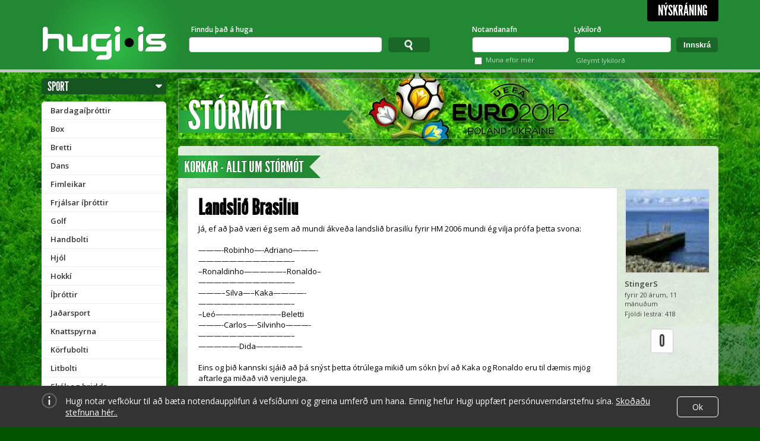

--- FILE ---
content_type: text/html; charset=utf-8
request_url: https://www.hugi.is/stormot/korkar/277999/landslid-brasiliu/
body_size: 17705
content:
<!DOCTYPE html>
<!-- encoding: utf-8 -->
<html lang="is" prefix="og: http://ogp.me/ns# fb: http://ogp.me/ns/fb#">
<head>
  <meta http-equiv="Content-Type" content="text/html; charset=UTF-8" />
  <meta name="viewport" content="width=1140" />
  
  <!-- Always force latest IE rendering engine (even in intranet) & Chrome Frame  -->
  <meta http-equiv="X-UA-Compatible" content="IE=edge,chrome=1" /><script type="text/javascript">(window.NREUM||(NREUM={})).init={ajax:{deny_list:["bam.eu01.nr-data.net"]},feature_flags:["soft_nav"]};(window.NREUM||(NREUM={})).loader_config={licenseKey:"NRJS-78d3d3932134e182e0b",applicationID:"83559600",browserID:"83559819"};;/*! For license information please see nr-loader-rum-1.308.0.min.js.LICENSE.txt */
(()=>{var e,t,r={163:(e,t,r)=>{"use strict";r.d(t,{j:()=>E});var n=r(384),i=r(1741);var a=r(2555);r(860).K7.genericEvents;const s="experimental.resources",o="register",c=e=>{if(!e||"string"!=typeof e)return!1;try{document.createDocumentFragment().querySelector(e)}catch{return!1}return!0};var d=r(2614),u=r(944),l=r(8122);const f="[data-nr-mask]",g=e=>(0,l.a)(e,(()=>{const e={feature_flags:[],experimental:{allow_registered_children:!1,resources:!1},mask_selector:"*",block_selector:"[data-nr-block]",mask_input_options:{color:!1,date:!1,"datetime-local":!1,email:!1,month:!1,number:!1,range:!1,search:!1,tel:!1,text:!1,time:!1,url:!1,week:!1,textarea:!1,select:!1,password:!0}};return{ajax:{deny_list:void 0,block_internal:!0,enabled:!0,autoStart:!0},api:{get allow_registered_children(){return e.feature_flags.includes(o)||e.experimental.allow_registered_children},set allow_registered_children(t){e.experimental.allow_registered_children=t},duplicate_registered_data:!1},browser_consent_mode:{enabled:!1},distributed_tracing:{enabled:void 0,exclude_newrelic_header:void 0,cors_use_newrelic_header:void 0,cors_use_tracecontext_headers:void 0,allowed_origins:void 0},get feature_flags(){return e.feature_flags},set feature_flags(t){e.feature_flags=t},generic_events:{enabled:!0,autoStart:!0},harvest:{interval:30},jserrors:{enabled:!0,autoStart:!0},logging:{enabled:!0,autoStart:!0},metrics:{enabled:!0,autoStart:!0},obfuscate:void 0,page_action:{enabled:!0},page_view_event:{enabled:!0,autoStart:!0},page_view_timing:{enabled:!0,autoStart:!0},performance:{capture_marks:!1,capture_measures:!1,capture_detail:!0,resources:{get enabled(){return e.feature_flags.includes(s)||e.experimental.resources},set enabled(t){e.experimental.resources=t},asset_types:[],first_party_domains:[],ignore_newrelic:!0}},privacy:{cookies_enabled:!0},proxy:{assets:void 0,beacon:void 0},session:{expiresMs:d.wk,inactiveMs:d.BB},session_replay:{autoStart:!0,enabled:!1,preload:!1,sampling_rate:10,error_sampling_rate:100,collect_fonts:!1,inline_images:!1,fix_stylesheets:!0,mask_all_inputs:!0,get mask_text_selector(){return e.mask_selector},set mask_text_selector(t){c(t)?e.mask_selector="".concat(t,",").concat(f):""===t||null===t?e.mask_selector=f:(0,u.R)(5,t)},get block_class(){return"nr-block"},get ignore_class(){return"nr-ignore"},get mask_text_class(){return"nr-mask"},get block_selector(){return e.block_selector},set block_selector(t){c(t)?e.block_selector+=",".concat(t):""!==t&&(0,u.R)(6,t)},get mask_input_options(){return e.mask_input_options},set mask_input_options(t){t&&"object"==typeof t?e.mask_input_options={...t,password:!0}:(0,u.R)(7,t)}},session_trace:{enabled:!0,autoStart:!0},soft_navigations:{enabled:!0,autoStart:!0},spa:{enabled:!0,autoStart:!0},ssl:void 0,user_actions:{enabled:!0,elementAttributes:["id","className","tagName","type"]}}})());var p=r(6154),m=r(9324);let h=0;const v={buildEnv:m.F3,distMethod:m.Xs,version:m.xv,originTime:p.WN},b={consented:!1},y={appMetadata:{},get consented(){return this.session?.state?.consent||b.consented},set consented(e){b.consented=e},customTransaction:void 0,denyList:void 0,disabled:!1,harvester:void 0,isolatedBacklog:!1,isRecording:!1,loaderType:void 0,maxBytes:3e4,obfuscator:void 0,onerror:void 0,ptid:void 0,releaseIds:{},session:void 0,timeKeeper:void 0,registeredEntities:[],jsAttributesMetadata:{bytes:0},get harvestCount(){return++h}},_=e=>{const t=(0,l.a)(e,y),r=Object.keys(v).reduce((e,t)=>(e[t]={value:v[t],writable:!1,configurable:!0,enumerable:!0},e),{});return Object.defineProperties(t,r)};var w=r(5701);const x=e=>{const t=e.startsWith("http");e+="/",r.p=t?e:"https://"+e};var R=r(7836),k=r(3241);const A={accountID:void 0,trustKey:void 0,agentID:void 0,licenseKey:void 0,applicationID:void 0,xpid:void 0},S=e=>(0,l.a)(e,A),T=new Set;function E(e,t={},r,s){let{init:o,info:c,loader_config:d,runtime:u={},exposed:l=!0}=t;if(!c){const e=(0,n.pV)();o=e.init,c=e.info,d=e.loader_config}e.init=g(o||{}),e.loader_config=S(d||{}),c.jsAttributes??={},p.bv&&(c.jsAttributes.isWorker=!0),e.info=(0,a.D)(c);const f=e.init,m=[c.beacon,c.errorBeacon];T.has(e.agentIdentifier)||(f.proxy.assets&&(x(f.proxy.assets),m.push(f.proxy.assets)),f.proxy.beacon&&m.push(f.proxy.beacon),e.beacons=[...m],function(e){const t=(0,n.pV)();Object.getOwnPropertyNames(i.W.prototype).forEach(r=>{const n=i.W.prototype[r];if("function"!=typeof n||"constructor"===n)return;let a=t[r];e[r]&&!1!==e.exposed&&"micro-agent"!==e.runtime?.loaderType&&(t[r]=(...t)=>{const n=e[r](...t);return a?a(...t):n})})}(e),(0,n.US)("activatedFeatures",w.B)),u.denyList=[...f.ajax.deny_list||[],...f.ajax.block_internal?m:[]],u.ptid=e.agentIdentifier,u.loaderType=r,e.runtime=_(u),T.has(e.agentIdentifier)||(e.ee=R.ee.get(e.agentIdentifier),e.exposed=l,(0,k.W)({agentIdentifier:e.agentIdentifier,drained:!!w.B?.[e.agentIdentifier],type:"lifecycle",name:"initialize",feature:void 0,data:e.config})),T.add(e.agentIdentifier)}},384:(e,t,r)=>{"use strict";r.d(t,{NT:()=>s,US:()=>u,Zm:()=>o,bQ:()=>d,dV:()=>c,pV:()=>l});var n=r(6154),i=r(1863),a=r(1910);const s={beacon:"bam.nr-data.net",errorBeacon:"bam.nr-data.net"};function o(){return n.gm.NREUM||(n.gm.NREUM={}),void 0===n.gm.newrelic&&(n.gm.newrelic=n.gm.NREUM),n.gm.NREUM}function c(){let e=o();return e.o||(e.o={ST:n.gm.setTimeout,SI:n.gm.setImmediate||n.gm.setInterval,CT:n.gm.clearTimeout,XHR:n.gm.XMLHttpRequest,REQ:n.gm.Request,EV:n.gm.Event,PR:n.gm.Promise,MO:n.gm.MutationObserver,FETCH:n.gm.fetch,WS:n.gm.WebSocket},(0,a.i)(...Object.values(e.o))),e}function d(e,t){let r=o();r.initializedAgents??={},t.initializedAt={ms:(0,i.t)(),date:new Date},r.initializedAgents[e]=t}function u(e,t){o()[e]=t}function l(){return function(){let e=o();const t=e.info||{};e.info={beacon:s.beacon,errorBeacon:s.errorBeacon,...t}}(),function(){let e=o();const t=e.init||{};e.init={...t}}(),c(),function(){let e=o();const t=e.loader_config||{};e.loader_config={...t}}(),o()}},782:(e,t,r)=>{"use strict";r.d(t,{T:()=>n});const n=r(860).K7.pageViewTiming},860:(e,t,r)=>{"use strict";r.d(t,{$J:()=>u,K7:()=>c,P3:()=>d,XX:()=>i,Yy:()=>o,df:()=>a,qY:()=>n,v4:()=>s});const n="events",i="jserrors",a="browser/blobs",s="rum",o="browser/logs",c={ajax:"ajax",genericEvents:"generic_events",jserrors:i,logging:"logging",metrics:"metrics",pageAction:"page_action",pageViewEvent:"page_view_event",pageViewTiming:"page_view_timing",sessionReplay:"session_replay",sessionTrace:"session_trace",softNav:"soft_navigations",spa:"spa"},d={[c.pageViewEvent]:1,[c.pageViewTiming]:2,[c.metrics]:3,[c.jserrors]:4,[c.spa]:5,[c.ajax]:6,[c.sessionTrace]:7,[c.softNav]:8,[c.sessionReplay]:9,[c.logging]:10,[c.genericEvents]:11},u={[c.pageViewEvent]:s,[c.pageViewTiming]:n,[c.ajax]:n,[c.spa]:n,[c.softNav]:n,[c.metrics]:i,[c.jserrors]:i,[c.sessionTrace]:a,[c.sessionReplay]:a,[c.logging]:o,[c.genericEvents]:"ins"}},944:(e,t,r)=>{"use strict";r.d(t,{R:()=>i});var n=r(3241);function i(e,t){"function"==typeof console.debug&&(console.debug("New Relic Warning: https://github.com/newrelic/newrelic-browser-agent/blob/main/docs/warning-codes.md#".concat(e),t),(0,n.W)({agentIdentifier:null,drained:null,type:"data",name:"warn",feature:"warn",data:{code:e,secondary:t}}))}},1687:(e,t,r)=>{"use strict";r.d(t,{Ak:()=>d,Ze:()=>f,x3:()=>u});var n=r(3241),i=r(7836),a=r(3606),s=r(860),o=r(2646);const c={};function d(e,t){const r={staged:!1,priority:s.P3[t]||0};l(e),c[e].get(t)||c[e].set(t,r)}function u(e,t){e&&c[e]&&(c[e].get(t)&&c[e].delete(t),p(e,t,!1),c[e].size&&g(e))}function l(e){if(!e)throw new Error("agentIdentifier required");c[e]||(c[e]=new Map)}function f(e="",t="feature",r=!1){if(l(e),!e||!c[e].get(t)||r)return p(e,t);c[e].get(t).staged=!0,g(e)}function g(e){const t=Array.from(c[e]);t.every(([e,t])=>t.staged)&&(t.sort((e,t)=>e[1].priority-t[1].priority),t.forEach(([t])=>{c[e].delete(t),p(e,t)}))}function p(e,t,r=!0){const s=e?i.ee.get(e):i.ee,c=a.i.handlers;if(!s.aborted&&s.backlog&&c){if((0,n.W)({agentIdentifier:e,type:"lifecycle",name:"drain",feature:t}),r){const e=s.backlog[t],r=c[t];if(r){for(let t=0;e&&t<e.length;++t)m(e[t],r);Object.entries(r).forEach(([e,t])=>{Object.values(t||{}).forEach(t=>{t[0]?.on&&t[0]?.context()instanceof o.y&&t[0].on(e,t[1])})})}}s.isolatedBacklog||delete c[t],s.backlog[t]=null,s.emit("drain-"+t,[])}}function m(e,t){var r=e[1];Object.values(t[r]||{}).forEach(t=>{var r=e[0];if(t[0]===r){var n=t[1],i=e[3],a=e[2];n.apply(i,a)}})}},1738:(e,t,r)=>{"use strict";r.d(t,{U:()=>g,Y:()=>f});var n=r(3241),i=r(9908),a=r(1863),s=r(944),o=r(5701),c=r(3969),d=r(8362),u=r(860),l=r(4261);function f(e,t,r,a){const f=a||r;!f||f[e]&&f[e]!==d.d.prototype[e]||(f[e]=function(){(0,i.p)(c.xV,["API/"+e+"/called"],void 0,u.K7.metrics,r.ee),(0,n.W)({agentIdentifier:r.agentIdentifier,drained:!!o.B?.[r.agentIdentifier],type:"data",name:"api",feature:l.Pl+e,data:{}});try{return t.apply(this,arguments)}catch(e){(0,s.R)(23,e)}})}function g(e,t,r,n,s){const o=e.info;null===r?delete o.jsAttributes[t]:o.jsAttributes[t]=r,(s||null===r)&&(0,i.p)(l.Pl+n,[(0,a.t)(),t,r],void 0,"session",e.ee)}},1741:(e,t,r)=>{"use strict";r.d(t,{W:()=>a});var n=r(944),i=r(4261);class a{#e(e,...t){if(this[e]!==a.prototype[e])return this[e](...t);(0,n.R)(35,e)}addPageAction(e,t){return this.#e(i.hG,e,t)}register(e){return this.#e(i.eY,e)}recordCustomEvent(e,t){return this.#e(i.fF,e,t)}setPageViewName(e,t){return this.#e(i.Fw,e,t)}setCustomAttribute(e,t,r){return this.#e(i.cD,e,t,r)}noticeError(e,t){return this.#e(i.o5,e,t)}setUserId(e,t=!1){return this.#e(i.Dl,e,t)}setApplicationVersion(e){return this.#e(i.nb,e)}setErrorHandler(e){return this.#e(i.bt,e)}addRelease(e,t){return this.#e(i.k6,e,t)}log(e,t){return this.#e(i.$9,e,t)}start(){return this.#e(i.d3)}finished(e){return this.#e(i.BL,e)}recordReplay(){return this.#e(i.CH)}pauseReplay(){return this.#e(i.Tb)}addToTrace(e){return this.#e(i.U2,e)}setCurrentRouteName(e){return this.#e(i.PA,e)}interaction(e){return this.#e(i.dT,e)}wrapLogger(e,t,r){return this.#e(i.Wb,e,t,r)}measure(e,t){return this.#e(i.V1,e,t)}consent(e){return this.#e(i.Pv,e)}}},1863:(e,t,r)=>{"use strict";function n(){return Math.floor(performance.now())}r.d(t,{t:()=>n})},1910:(e,t,r)=>{"use strict";r.d(t,{i:()=>a});var n=r(944);const i=new Map;function a(...e){return e.every(e=>{if(i.has(e))return i.get(e);const t="function"==typeof e?e.toString():"",r=t.includes("[native code]"),a=t.includes("nrWrapper");return r||a||(0,n.R)(64,e?.name||t),i.set(e,r),r})}},2555:(e,t,r)=>{"use strict";r.d(t,{D:()=>o,f:()=>s});var n=r(384),i=r(8122);const a={beacon:n.NT.beacon,errorBeacon:n.NT.errorBeacon,licenseKey:void 0,applicationID:void 0,sa:void 0,queueTime:void 0,applicationTime:void 0,ttGuid:void 0,user:void 0,account:void 0,product:void 0,extra:void 0,jsAttributes:{},userAttributes:void 0,atts:void 0,transactionName:void 0,tNamePlain:void 0};function s(e){try{return!!e.licenseKey&&!!e.errorBeacon&&!!e.applicationID}catch(e){return!1}}const o=e=>(0,i.a)(e,a)},2614:(e,t,r)=>{"use strict";r.d(t,{BB:()=>s,H3:()=>n,g:()=>d,iL:()=>c,tS:()=>o,uh:()=>i,wk:()=>a});const n="NRBA",i="SESSION",a=144e5,s=18e5,o={STARTED:"session-started",PAUSE:"session-pause",RESET:"session-reset",RESUME:"session-resume",UPDATE:"session-update"},c={SAME_TAB:"same-tab",CROSS_TAB:"cross-tab"},d={OFF:0,FULL:1,ERROR:2}},2646:(e,t,r)=>{"use strict";r.d(t,{y:()=>n});class n{constructor(e){this.contextId=e}}},2843:(e,t,r)=>{"use strict";r.d(t,{G:()=>a,u:()=>i});var n=r(3878);function i(e,t=!1,r,i){(0,n.DD)("visibilitychange",function(){if(t)return void("hidden"===document.visibilityState&&e());e(document.visibilityState)},r,i)}function a(e,t,r){(0,n.sp)("pagehide",e,t,r)}},3241:(e,t,r)=>{"use strict";r.d(t,{W:()=>a});var n=r(6154);const i="newrelic";function a(e={}){try{n.gm.dispatchEvent(new CustomEvent(i,{detail:e}))}catch(e){}}},3606:(e,t,r)=>{"use strict";r.d(t,{i:()=>a});var n=r(9908);a.on=s;var i=a.handlers={};function a(e,t,r,a){s(a||n.d,i,e,t,r)}function s(e,t,r,i,a){a||(a="feature"),e||(e=n.d);var s=t[a]=t[a]||{};(s[r]=s[r]||[]).push([e,i])}},3878:(e,t,r)=>{"use strict";function n(e,t){return{capture:e,passive:!1,signal:t}}function i(e,t,r=!1,i){window.addEventListener(e,t,n(r,i))}function a(e,t,r=!1,i){document.addEventListener(e,t,n(r,i))}r.d(t,{DD:()=>a,jT:()=>n,sp:()=>i})},3969:(e,t,r)=>{"use strict";r.d(t,{TZ:()=>n,XG:()=>o,rs:()=>i,xV:()=>s,z_:()=>a});const n=r(860).K7.metrics,i="sm",a="cm",s="storeSupportabilityMetrics",o="storeEventMetrics"},4234:(e,t,r)=>{"use strict";r.d(t,{W:()=>a});var n=r(7836),i=r(1687);class a{constructor(e,t){this.agentIdentifier=e,this.ee=n.ee.get(e),this.featureName=t,this.blocked=!1}deregisterDrain(){(0,i.x3)(this.agentIdentifier,this.featureName)}}},4261:(e,t,r)=>{"use strict";r.d(t,{$9:()=>d,BL:()=>o,CH:()=>g,Dl:()=>_,Fw:()=>y,PA:()=>h,Pl:()=>n,Pv:()=>k,Tb:()=>l,U2:()=>a,V1:()=>R,Wb:()=>x,bt:()=>b,cD:()=>v,d3:()=>w,dT:()=>c,eY:()=>p,fF:()=>f,hG:()=>i,k6:()=>s,nb:()=>m,o5:()=>u});const n="api-",i="addPageAction",a="addToTrace",s="addRelease",o="finished",c="interaction",d="log",u="noticeError",l="pauseReplay",f="recordCustomEvent",g="recordReplay",p="register",m="setApplicationVersion",h="setCurrentRouteName",v="setCustomAttribute",b="setErrorHandler",y="setPageViewName",_="setUserId",w="start",x="wrapLogger",R="measure",k="consent"},5289:(e,t,r)=>{"use strict";r.d(t,{GG:()=>s,Qr:()=>c,sB:()=>o});var n=r(3878),i=r(6389);function a(){return"undefined"==typeof document||"complete"===document.readyState}function s(e,t){if(a())return e();const r=(0,i.J)(e),s=setInterval(()=>{a()&&(clearInterval(s),r())},500);(0,n.sp)("load",r,t)}function o(e){if(a())return e();(0,n.DD)("DOMContentLoaded",e)}function c(e){if(a())return e();(0,n.sp)("popstate",e)}},5607:(e,t,r)=>{"use strict";r.d(t,{W:()=>n});const n=(0,r(9566).bz)()},5701:(e,t,r)=>{"use strict";r.d(t,{B:()=>a,t:()=>s});var n=r(3241);const i=new Set,a={};function s(e,t){const r=t.agentIdentifier;a[r]??={},e&&"object"==typeof e&&(i.has(r)||(t.ee.emit("rumresp",[e]),a[r]=e,i.add(r),(0,n.W)({agentIdentifier:r,loaded:!0,drained:!0,type:"lifecycle",name:"load",feature:void 0,data:e})))}},6154:(e,t,r)=>{"use strict";r.d(t,{OF:()=>c,RI:()=>i,WN:()=>u,bv:()=>a,eN:()=>l,gm:()=>s,mw:()=>o,sb:()=>d});var n=r(1863);const i="undefined"!=typeof window&&!!window.document,a="undefined"!=typeof WorkerGlobalScope&&("undefined"!=typeof self&&self instanceof WorkerGlobalScope&&self.navigator instanceof WorkerNavigator||"undefined"!=typeof globalThis&&globalThis instanceof WorkerGlobalScope&&globalThis.navigator instanceof WorkerNavigator),s=i?window:"undefined"!=typeof WorkerGlobalScope&&("undefined"!=typeof self&&self instanceof WorkerGlobalScope&&self||"undefined"!=typeof globalThis&&globalThis instanceof WorkerGlobalScope&&globalThis),o=Boolean("hidden"===s?.document?.visibilityState),c=/iPad|iPhone|iPod/.test(s.navigator?.userAgent),d=c&&"undefined"==typeof SharedWorker,u=((()=>{const e=s.navigator?.userAgent?.match(/Firefox[/\s](\d+\.\d+)/);Array.isArray(e)&&e.length>=2&&e[1]})(),Date.now()-(0,n.t)()),l=()=>"undefined"!=typeof PerformanceNavigationTiming&&s?.performance?.getEntriesByType("navigation")?.[0]?.responseStart},6389:(e,t,r)=>{"use strict";function n(e,t=500,r={}){const n=r?.leading||!1;let i;return(...r)=>{n&&void 0===i&&(e.apply(this,r),i=setTimeout(()=>{i=clearTimeout(i)},t)),n||(clearTimeout(i),i=setTimeout(()=>{e.apply(this,r)},t))}}function i(e){let t=!1;return(...r)=>{t||(t=!0,e.apply(this,r))}}r.d(t,{J:()=>i,s:()=>n})},6630:(e,t,r)=>{"use strict";r.d(t,{T:()=>n});const n=r(860).K7.pageViewEvent},7699:(e,t,r)=>{"use strict";r.d(t,{It:()=>a,KC:()=>o,No:()=>i,qh:()=>s});var n=r(860);const i=16e3,a=1e6,s="SESSION_ERROR",o={[n.K7.logging]:!0,[n.K7.genericEvents]:!1,[n.K7.jserrors]:!1,[n.K7.ajax]:!1}},7836:(e,t,r)=>{"use strict";r.d(t,{P:()=>o,ee:()=>c});var n=r(384),i=r(8990),a=r(2646),s=r(5607);const o="nr@context:".concat(s.W),c=function e(t,r){var n={},s={},u={},l=!1;try{l=16===r.length&&d.initializedAgents?.[r]?.runtime.isolatedBacklog}catch(e){}var f={on:p,addEventListener:p,removeEventListener:function(e,t){var r=n[e];if(!r)return;for(var i=0;i<r.length;i++)r[i]===t&&r.splice(i,1)},emit:function(e,r,n,i,a){!1!==a&&(a=!0);if(c.aborted&&!i)return;t&&a&&t.emit(e,r,n);var o=g(n);m(e).forEach(e=>{e.apply(o,r)});var d=v()[s[e]];d&&d.push([f,e,r,o]);return o},get:h,listeners:m,context:g,buffer:function(e,t){const r=v();if(t=t||"feature",f.aborted)return;Object.entries(e||{}).forEach(([e,n])=>{s[n]=t,t in r||(r[t]=[])})},abort:function(){f._aborted=!0,Object.keys(f.backlog).forEach(e=>{delete f.backlog[e]})},isBuffering:function(e){return!!v()[s[e]]},debugId:r,backlog:l?{}:t&&"object"==typeof t.backlog?t.backlog:{},isolatedBacklog:l};return Object.defineProperty(f,"aborted",{get:()=>{let e=f._aborted||!1;return e||(t&&(e=t.aborted),e)}}),f;function g(e){return e&&e instanceof a.y?e:e?(0,i.I)(e,o,()=>new a.y(o)):new a.y(o)}function p(e,t){n[e]=m(e).concat(t)}function m(e){return n[e]||[]}function h(t){return u[t]=u[t]||e(f,t)}function v(){return f.backlog}}(void 0,"globalEE"),d=(0,n.Zm)();d.ee||(d.ee=c)},8122:(e,t,r)=>{"use strict";r.d(t,{a:()=>i});var n=r(944);function i(e,t){try{if(!e||"object"!=typeof e)return(0,n.R)(3);if(!t||"object"!=typeof t)return(0,n.R)(4);const r=Object.create(Object.getPrototypeOf(t),Object.getOwnPropertyDescriptors(t)),a=0===Object.keys(r).length?e:r;for(let s in a)if(void 0!==e[s])try{if(null===e[s]){r[s]=null;continue}Array.isArray(e[s])&&Array.isArray(t[s])?r[s]=Array.from(new Set([...e[s],...t[s]])):"object"==typeof e[s]&&"object"==typeof t[s]?r[s]=i(e[s],t[s]):r[s]=e[s]}catch(e){r[s]||(0,n.R)(1,e)}return r}catch(e){(0,n.R)(2,e)}}},8362:(e,t,r)=>{"use strict";r.d(t,{d:()=>a});var n=r(9566),i=r(1741);class a extends i.W{agentIdentifier=(0,n.LA)(16)}},8374:(e,t,r)=>{r.nc=(()=>{try{return document?.currentScript?.nonce}catch(e){}return""})()},8990:(e,t,r)=>{"use strict";r.d(t,{I:()=>i});var n=Object.prototype.hasOwnProperty;function i(e,t,r){if(n.call(e,t))return e[t];var i=r();if(Object.defineProperty&&Object.keys)try{return Object.defineProperty(e,t,{value:i,writable:!0,enumerable:!1}),i}catch(e){}return e[t]=i,i}},9324:(e,t,r)=>{"use strict";r.d(t,{F3:()=>i,Xs:()=>a,xv:()=>n});const n="1.308.0",i="PROD",a="CDN"},9566:(e,t,r)=>{"use strict";r.d(t,{LA:()=>o,bz:()=>s});var n=r(6154);const i="xxxxxxxx-xxxx-4xxx-yxxx-xxxxxxxxxxxx";function a(e,t){return e?15&e[t]:16*Math.random()|0}function s(){const e=n.gm?.crypto||n.gm?.msCrypto;let t,r=0;return e&&e.getRandomValues&&(t=e.getRandomValues(new Uint8Array(30))),i.split("").map(e=>"x"===e?a(t,r++).toString(16):"y"===e?(3&a()|8).toString(16):e).join("")}function o(e){const t=n.gm?.crypto||n.gm?.msCrypto;let r,i=0;t&&t.getRandomValues&&(r=t.getRandomValues(new Uint8Array(e)));const s=[];for(var o=0;o<e;o++)s.push(a(r,i++).toString(16));return s.join("")}},9908:(e,t,r)=>{"use strict";r.d(t,{d:()=>n,p:()=>i});var n=r(7836).ee.get("handle");function i(e,t,r,i,a){a?(a.buffer([e],i),a.emit(e,t,r)):(n.buffer([e],i),n.emit(e,t,r))}}},n={};function i(e){var t=n[e];if(void 0!==t)return t.exports;var a=n[e]={exports:{}};return r[e](a,a.exports,i),a.exports}i.m=r,i.d=(e,t)=>{for(var r in t)i.o(t,r)&&!i.o(e,r)&&Object.defineProperty(e,r,{enumerable:!0,get:t[r]})},i.f={},i.e=e=>Promise.all(Object.keys(i.f).reduce((t,r)=>(i.f[r](e,t),t),[])),i.u=e=>"nr-rum-1.308.0.min.js",i.o=(e,t)=>Object.prototype.hasOwnProperty.call(e,t),e={},t="NRBA-1.308.0.PROD:",i.l=(r,n,a,s)=>{if(e[r])e[r].push(n);else{var o,c;if(void 0!==a)for(var d=document.getElementsByTagName("script"),u=0;u<d.length;u++){var l=d[u];if(l.getAttribute("src")==r||l.getAttribute("data-webpack")==t+a){o=l;break}}if(!o){c=!0;var f={296:"sha512-+MIMDsOcckGXa1EdWHqFNv7P+JUkd5kQwCBr3KE6uCvnsBNUrdSt4a/3/L4j4TxtnaMNjHpza2/erNQbpacJQA=="};(o=document.createElement("script")).charset="utf-8",i.nc&&o.setAttribute("nonce",i.nc),o.setAttribute("data-webpack",t+a),o.src=r,0!==o.src.indexOf(window.location.origin+"/")&&(o.crossOrigin="anonymous"),f[s]&&(o.integrity=f[s])}e[r]=[n];var g=(t,n)=>{o.onerror=o.onload=null,clearTimeout(p);var i=e[r];if(delete e[r],o.parentNode&&o.parentNode.removeChild(o),i&&i.forEach(e=>e(n)),t)return t(n)},p=setTimeout(g.bind(null,void 0,{type:"timeout",target:o}),12e4);o.onerror=g.bind(null,o.onerror),o.onload=g.bind(null,o.onload),c&&document.head.appendChild(o)}},i.r=e=>{"undefined"!=typeof Symbol&&Symbol.toStringTag&&Object.defineProperty(e,Symbol.toStringTag,{value:"Module"}),Object.defineProperty(e,"__esModule",{value:!0})},i.p="https://js-agent.newrelic.com/",(()=>{var e={374:0,840:0};i.f.j=(t,r)=>{var n=i.o(e,t)?e[t]:void 0;if(0!==n)if(n)r.push(n[2]);else{var a=new Promise((r,i)=>n=e[t]=[r,i]);r.push(n[2]=a);var s=i.p+i.u(t),o=new Error;i.l(s,r=>{if(i.o(e,t)&&(0!==(n=e[t])&&(e[t]=void 0),n)){var a=r&&("load"===r.type?"missing":r.type),s=r&&r.target&&r.target.src;o.message="Loading chunk "+t+" failed: ("+a+": "+s+")",o.name="ChunkLoadError",o.type=a,o.request=s,n[1](o)}},"chunk-"+t,t)}};var t=(t,r)=>{var n,a,[s,o,c]=r,d=0;if(s.some(t=>0!==e[t])){for(n in o)i.o(o,n)&&(i.m[n]=o[n]);if(c)c(i)}for(t&&t(r);d<s.length;d++)a=s[d],i.o(e,a)&&e[a]&&e[a][0](),e[a]=0},r=self["webpackChunk:NRBA-1.308.0.PROD"]=self["webpackChunk:NRBA-1.308.0.PROD"]||[];r.forEach(t.bind(null,0)),r.push=t.bind(null,r.push.bind(r))})(),(()=>{"use strict";i(8374);var e=i(8362),t=i(860);const r=Object.values(t.K7);var n=i(163);var a=i(9908),s=i(1863),o=i(4261),c=i(1738);var d=i(1687),u=i(4234),l=i(5289),f=i(6154),g=i(944),p=i(384);const m=e=>f.RI&&!0===e?.privacy.cookies_enabled;function h(e){return!!(0,p.dV)().o.MO&&m(e)&&!0===e?.session_trace.enabled}var v=i(6389),b=i(7699);class y extends u.W{constructor(e,t){super(e.agentIdentifier,t),this.agentRef=e,this.abortHandler=void 0,this.featAggregate=void 0,this.loadedSuccessfully=void 0,this.onAggregateImported=new Promise(e=>{this.loadedSuccessfully=e}),this.deferred=Promise.resolve(),!1===e.init[this.featureName].autoStart?this.deferred=new Promise((t,r)=>{this.ee.on("manual-start-all",(0,v.J)(()=>{(0,d.Ak)(e.agentIdentifier,this.featureName),t()}))}):(0,d.Ak)(e.agentIdentifier,t)}importAggregator(e,t,r={}){if(this.featAggregate)return;const n=async()=>{let n;await this.deferred;try{if(m(e.init)){const{setupAgentSession:t}=await i.e(296).then(i.bind(i,3305));n=t(e)}}catch(e){(0,g.R)(20,e),this.ee.emit("internal-error",[e]),(0,a.p)(b.qh,[e],void 0,this.featureName,this.ee)}try{if(!this.#t(this.featureName,n,e.init))return(0,d.Ze)(this.agentIdentifier,this.featureName),void this.loadedSuccessfully(!1);const{Aggregate:i}=await t();this.featAggregate=new i(e,r),e.runtime.harvester.initializedAggregates.push(this.featAggregate),this.loadedSuccessfully(!0)}catch(e){(0,g.R)(34,e),this.abortHandler?.(),(0,d.Ze)(this.agentIdentifier,this.featureName,!0),this.loadedSuccessfully(!1),this.ee&&this.ee.abort()}};f.RI?(0,l.GG)(()=>n(),!0):n()}#t(e,r,n){if(this.blocked)return!1;switch(e){case t.K7.sessionReplay:return h(n)&&!!r;case t.K7.sessionTrace:return!!r;default:return!0}}}var _=i(6630),w=i(2614),x=i(3241);class R extends y{static featureName=_.T;constructor(e){var t;super(e,_.T),this.setupInspectionEvents(e.agentIdentifier),t=e,(0,c.Y)(o.Fw,function(e,r){"string"==typeof e&&("/"!==e.charAt(0)&&(e="/"+e),t.runtime.customTransaction=(r||"http://custom.transaction")+e,(0,a.p)(o.Pl+o.Fw,[(0,s.t)()],void 0,void 0,t.ee))},t),this.importAggregator(e,()=>i.e(296).then(i.bind(i,3943)))}setupInspectionEvents(e){const t=(t,r)=>{t&&(0,x.W)({agentIdentifier:e,timeStamp:t.timeStamp,loaded:"complete"===t.target.readyState,type:"window",name:r,data:t.target.location+""})};(0,l.sB)(e=>{t(e,"DOMContentLoaded")}),(0,l.GG)(e=>{t(e,"load")}),(0,l.Qr)(e=>{t(e,"navigate")}),this.ee.on(w.tS.UPDATE,(t,r)=>{(0,x.W)({agentIdentifier:e,type:"lifecycle",name:"session",data:r})})}}class k extends e.d{constructor(e){var t;(super(),f.gm)?(this.features={},(0,p.bQ)(this.agentIdentifier,this),this.desiredFeatures=new Set(e.features||[]),this.desiredFeatures.add(R),(0,n.j)(this,e,e.loaderType||"agent"),t=this,(0,c.Y)(o.cD,function(e,r,n=!1){if("string"==typeof e){if(["string","number","boolean"].includes(typeof r)||null===r)return(0,c.U)(t,e,r,o.cD,n);(0,g.R)(40,typeof r)}else(0,g.R)(39,typeof e)},t),function(e){(0,c.Y)(o.Dl,function(t,r=!1){if("string"!=typeof t&&null!==t)return void(0,g.R)(41,typeof t);const n=e.info.jsAttributes["enduser.id"];r&&null!=n&&n!==t?(0,a.p)(o.Pl+"setUserIdAndResetSession",[t],void 0,"session",e.ee):(0,c.U)(e,"enduser.id",t,o.Dl,!0)},e)}(this),function(e){(0,c.Y)(o.nb,function(t){if("string"==typeof t||null===t)return(0,c.U)(e,"application.version",t,o.nb,!1);(0,g.R)(42,typeof t)},e)}(this),function(e){(0,c.Y)(o.d3,function(){e.ee.emit("manual-start-all")},e)}(this),function(e){(0,c.Y)(o.Pv,function(t=!0){if("boolean"==typeof t){if((0,a.p)(o.Pl+o.Pv,[t],void 0,"session",e.ee),e.runtime.consented=t,t){const t=e.features.page_view_event;t.onAggregateImported.then(e=>{const r=t.featAggregate;e&&!r.sentRum&&r.sendRum()})}}else(0,g.R)(65,typeof t)},e)}(this),this.run()):(0,g.R)(21)}get config(){return{info:this.info,init:this.init,loader_config:this.loader_config,runtime:this.runtime}}get api(){return this}run(){try{const e=function(e){const t={};return r.forEach(r=>{t[r]=!!e[r]?.enabled}),t}(this.init),n=[...this.desiredFeatures];n.sort((e,r)=>t.P3[e.featureName]-t.P3[r.featureName]),n.forEach(r=>{if(!e[r.featureName]&&r.featureName!==t.K7.pageViewEvent)return;if(r.featureName===t.K7.spa)return void(0,g.R)(67);const n=function(e){switch(e){case t.K7.ajax:return[t.K7.jserrors];case t.K7.sessionTrace:return[t.K7.ajax,t.K7.pageViewEvent];case t.K7.sessionReplay:return[t.K7.sessionTrace];case t.K7.pageViewTiming:return[t.K7.pageViewEvent];default:return[]}}(r.featureName).filter(e=>!(e in this.features));n.length>0&&(0,g.R)(36,{targetFeature:r.featureName,missingDependencies:n}),this.features[r.featureName]=new r(this)})}catch(e){(0,g.R)(22,e);for(const e in this.features)this.features[e].abortHandler?.();const t=(0,p.Zm)();delete t.initializedAgents[this.agentIdentifier]?.features,delete this.sharedAggregator;return t.ee.get(this.agentIdentifier).abort(),!1}}}var A=i(2843),S=i(782);class T extends y{static featureName=S.T;constructor(e){super(e,S.T),f.RI&&((0,A.u)(()=>(0,a.p)("docHidden",[(0,s.t)()],void 0,S.T,this.ee),!0),(0,A.G)(()=>(0,a.p)("winPagehide",[(0,s.t)()],void 0,S.T,this.ee)),this.importAggregator(e,()=>i.e(296).then(i.bind(i,2117))))}}var E=i(3969);class I extends y{static featureName=E.TZ;constructor(e){super(e,E.TZ),f.RI&&document.addEventListener("securitypolicyviolation",e=>{(0,a.p)(E.xV,["Generic/CSPViolation/Detected"],void 0,this.featureName,this.ee)}),this.importAggregator(e,()=>i.e(296).then(i.bind(i,9623)))}}new k({features:[R,T,I],loaderType:"lite"})})()})();</script><script type="text/javascript">window.NREUM||(NREUM={});NREUM.info={"beacon":"bam.eu01.nr-data.net","queueTime":0,"licenseKey":"NRJS-78d3d3932134e182e0b","agent":"","transactionName":"MhBSZQoZXhZQAERRWwtadkQWG0QMXg0fUEECHB5TGQtVS0cKVU9HXxNCXhYM","applicationID":"83559600","errorBeacon":"bam.eu01.nr-data.net","applicationTime":167}</script>
  <title>Hugi.is - Stórmót - Korkar - Landslið Brasilíu</title>
  
  
  <meta property="fb:admins" content="588770871" />
  <meta property="fb:page_id" content="255087178693" />
  <meta property="og:site_name" content="hugi.is" />
  <meta property="og:url" content="https://www.hugi.is/stormot/korkar/277999/landslid-brasiliu/" />
  <meta property="og:locale" content="is_IS" />
  <meta property="og:title" content="Landslið Brasilíu" />
  <meta property="og:type" content="article" />
  <meta property="og:description" content="Já, ef að það væri ég sem að mundi ákveða landslið brasilíu fyrir HM 2006 mundi ég vilja prófa þetta..." />
  <meta property="og:image" content="https://www.hugi.is/media/users/avatars/120x120/14433.jpg" />
  <meta property="og:image" content="https://www.hugi.is/hstatic/design/i/logo_squared_red_bg.png" />
  
  <link href="https://fonts.googleapis.com/css?family=Open+Sans:400,600,700,400italic,700italic,600italic" rel="stylesheet" type="text/css" />
  <link href="/hstatic/design/fonts/League-Gothic/stylesheet.css?gen=22" media="screen" rel="stylesheet" type="text/css" />
  <link href="/hstatic/design/print.css?gen=22" media="print" rel="stylesheet" type="text/css" />
  
  <link href="/hstatic/design/hugi.min.css?gen=22" media="screen" rel="stylesheet" type="text/css" />
  <link href="/media/theme/graent_fg.css?gen=21" media="screen" rel="stylesheet" type="text/css" />
  <link href="/media/theme/euro2012_bg.css?gen=2" media="screen" rel="stylesheet" type="text/css" />

  
  <script type="text/javascript" src="/hstatic/js/jquery-1.7.1.min.js?gen=22"></script>
  <script type="text/javascript" src="/hstatic/js/jquery-ui-1.8.18.custom.min.js?gen=22"></script>  
  <script type="text/javascript" src="/hstatic/js/hugi.min.js?gen=22"></script>

  <script type="text/javascript" src="/hstatic/ckeditor/ckeditor.js?gen=22"></script>
  <script type="text/javascript" src="/hstatic/js/ckeditor_hugi.min.js?gen=22"></script>

  
</head>
<body class=" has_gdpr_banner" data-category-id="170">

<div id="fb-root"></div>
<script>(function(d, s, id) {
  var js, fjs = d.getElementsByTagName(s)[0];
  if (d.getElementById(id)) return;
  js = d.createElement(s); js.id = id;
  js.src = "//connect.facebook.net/is_IS/all.js#xfbml=1";
  fjs.parentNode.insertBefore(js, fjs);
}(document, 'script', 'facebook-jssdk'));</script>

  <div class="hugibar ">
    <div class="hugibarcontainer">
      <div class="logo">
        <a href="/">
          <img src="/hstatic/design/i/logo.png" alt="Hugi.is" />
        </a>
      </div>
      <div id="search_top">
        <form action="/leit/">
          <div class="fi_txt">
            <label for="id_q_top">Finndu það á huga</label>
            <input type="text" id="id_q_top" name="q" value="" />
          </div>
          <div class="fi_submit">
            <input type="submit" value="Leita" />
          </div>
        </form>
      </div>
      
      <div id="login_top">
        <form action="/skraning/innskra/" method="post">
          <input type="hidden" name="next" value="/stormot/korkar/277999/landslid-brasiliu/" />
          <div class="fi_txt">
            <label for="id_username_top">Notandanafn</label>
            <input id="id_username_top" name="username" type="text" value="" />
          </div>
          <div class="fi_txt">
            <label for="id_password_top">Lykilorð</label>
            <input id="id_password_top" name="password" type="password" value="" />
          </div>
          <div class="fi_submit">
            <input type="submit" value="Innskrá" />
          </div>
          <div class="fi_ck">
            <input id="id_rememberme_top" type="checkbox" name="rememberme" />
            <label for="id_rememberme_top">Muna eftir mér</label>
          </div>
          <div>
            <a href="/skraning/endurstilla-lykilord/" class="forgottenpass" >Gleymt lykilorð</a>
          </div>
        </form>
        <a class="registerbutton" href="/skraning/nyskra/">Nýskráning</a>
      </div>
      
    </div>
  </div>

  <div class="pgwrap ">
    <div class="pghead">
      <a class="category" href="/stormot/">Stórmót</a>
    </div>
    
    <div class="pgmain">
      <div class="cat_banner">
        <h1>
          <span class="wrapper">
            <a href="/stormot/">Stórmót</a>
          </span>
         </h1>
      </div>
      
      <div class="columns_3 ">
        
        <div class="col col_1 mini-col">
          <div class="dropdowncontainer">
          
            <div class="dropdown">
              <a href="#">Sport</a>
              <div class="categories_popup">
                
                <a href="/dyr/" >Dýr</a>
                <div id="parent_225" class="sub_categories_popup">
                  <a href="/fiskar/">Fiskar</a> <a href="/fuglar/">Fuglar</a> <a href="/gaeludyr/">Gæludýr</a> <a href="/hestar/">Hestar</a> <a href="/hundar/">Hundar</a> <a href="/kettir/">Kettir</a> 
                </div>
                <a href="/daegurmal/" >Dægurmál</a>
                <div id="parent_142" class="sub_categories_popup">
                  <a href="/deiglan/">Deiglan</a> <a href="/fjarmal/">Fjármál og viðskipti</a> <a href="/stjornmal/">Stjórnmál</a> 
                </div>
                <a href="/fraedi/" >Fræði</a>
                <div id="parent_235" class="sub_categories_popup">
                  <a href="/geimvisindi/">Geimvísindi</a> <a href="/heimspeki/">Heimspeki</a> <a href="/saga/">Sagnfræði</a> <a href="/tungumal/">Tungumál</a> <a href="/visindi/">Vísindi</a> 
                </div>
                <a href="/leikir/" >Leikir</a>
                <div id="parent_228" class="sub_categories_popup">
                  <a href="/bf/">Battlefield</a> <a href="/blizzard/">Blizzard leikir</a> <a href="/bordaspil/">Borðaspil</a> <a href="/cod/">Call of Duty</a> <a href="/ccp/">Eve og Dust</a> <a href="/finalfantasy/">Final Fantasy</a> <a href="/hl/">Half-Life</a> <a href="/strategy/">Herkænskuleikir</a> <a href="/manager/">Manager leikir</a> <a href="/mmorpg/">MMORPG</a> <a href="/id/">Quake og Doom</a> <a href="/spunaspil/">Spunaspil</a> <a href="/sims/">The Sims</a> <a href="/crpg/">Tölvuhlutverkaleikir</a> <a href="/tolvuleikir/">Tölvuleikir</a> 
                </div>
                <a href="/lifid/" >Lífið</a>
                <div id="parent_232" class="sub_categories_popup">
                  <a href="/bornin/">Börnin okkar</a> <a href="/hatidir/">Hátíðir</a> <a href="/humor/">Húmor</a> <a href="/romantik/">Rómantík</a> <a href="/skoli/">Skóli</a> <a href="/sorp/">Sorp</a> <a href="/tilveran/">Tilveran</a> 
                </div>
                <a href="/lifsstill/" >Lífsstíll</a>
                <div id="parent_229" class="sub_categories_popup">
                  <a href="/djammid/">Djammið</a> <a href="/dulspeki/">Dulspeki</a> <a href="/ferdalog/">Ferðalög</a> <a href="/fraegafolkid/">Fræga fólkið</a> <a href="/heilsa/">Heilsa</a> <a href="/heimilid/">Heimilið</a> <a href="/hudflur/">Húðflúr og götun</a> <a href="/matargerd/">Matargerð</a> <a href="/skatar/">Skátar</a> <a href="/tiska/">Tíska &amp; útlit</a> 
                </div>
                <a href="/margmidlun/" >Margmiðlun</a>
                <div id="parent_230" class="sub_categories_popup">
                  <a href="/grafik/">Grafísk hönnun</a> <a href="/hljodvinnsla/">Hljóðvinnsla</a> <a href="/kvikmyndagerd/">Kvikmyndagerð</a> <a href="/ljosmyndun/">Ljósmyndun</a> <a href="/vefsidugerd/">Vefsíðugerð</a> 
                </div>
                <a href="/menning/" >Menning</a>
                <div id="parent_224" class="sub_categories_popup">
                  <a href="/manga/">Anime og manga</a> <a href="/baekur/">Bækur</a> <a href="/hp/">Harry Potter</a> <a href="/isfolkid/">Ísfólkið</a> <a href="/leikhus/">Leikhús</a> <a href="/ljod/">Ljóð</a> <a href="/myndasogur/">Myndasögur</a> <a href="/myndlist/">Myndlist</a> <a href="/smasogur/">Smásögur</a> <a href="/tolkien/">Tolkien</a> <a href="/fantasia/">Ævintýrabókmenntir</a> 
                </div>
                <a href="/skjar/" >Skjár</a>
                <div id="parent_227" class="sub_categories_popup">
                  <a href="/grin/">Gamanþættir</a> <a href="/kvikmyndir/">Kvikmyndir</a> <a href="/realitytv/">Raunveruleikaþættir</a> <a href="/sapur/">Sápur</a> <a href="/scifi/">Sci-Fi</a> <a href="/sjonvarp/">Sjónvarpsefni</a> <a href="/spenna/">Spenna / Drama</a> <a href="/teiknimyndir/">Teiknimyndir</a> 
                </div>
                <a href="/sport/" class="active">Sport</a>
                <div id="parent_226" class="sub_categories_popup">
                  <a href="/martial_arts/">Bardagaíþróttir</a> <a href="/box/">Box</a> <a href="/bretti/">Bretti</a> <a href="/dans/">Dans</a> <a href="/fimleikar/">Fimleikar</a> <a href="/frjalsar/">Frjálsar íþróttir</a> <a href="/golf/">Golf</a> <a href="/handbolti/">Handbolti</a> <a href="/hjol/">Hjól</a> <a href="/hokki/">Hokkí</a> <a href="/ithrottir/">Íþróttir</a> <a href="/jadarsport/">Jaðarsport</a> <a href="/knattspyrna/">Knattspyrna</a> <a href="/korfubolti/">Körfubolti</a> <a href="/litbolti/">Litbolti</a> <a href="/skak/">Skák og bridds</a> <a href="/stormot/">Stórmót</a> <a href="/veidi/">Veiði</a> <a href="/vetrarithrottir/">Vetraríþróttir</a> 
                </div>
                <a href="/tonlist/" >Tónlist</a>
                <div id="parent_233" class="sub_categories_popup">
                  <a href="/danstonlist/">Danstónlist</a> <a href="/gulloldin/">Gullöldin</a> <a href="/hiphop/">Hip hop</a> <a href="/hljodfaeri/">Hljóðfæri</a> <a href="/islensk/">Íslensk Tónlist</a> <a href="/jazz/">Jazz og blús</a> <a href="/klassik/">Klassík</a> <a href="/metall/">Metall</a> <a href="/musik/">Músík almennt</a> <a href="/popp/">Popptónlist</a> <a href="/punk/">Pönk</a> <a href="/raftonlist/">Raftónlist</a> <a href="/rokk/">Rokk</a> <a href="/songvakeppnir/">Söngvakeppnir</a> 
                </div>
                <a href="/taekni/" >Tækni</a>
                <div id="parent_234" class="sub_categories_popup">
                  <a href="/apple/">Apple</a> <a href="/farsimar/">Farsímar</a> <a href="/forritun/">Forritun</a> <a href="/graejur/">Græjur</a> <a href="/leikjatolvur/">Leikjatölvur</a> <a href="/linux/">Linux</a> <a href="/netid/">Netið</a> <a href="/velbunadur/">Vélbúnaður</a> <a href="/windows/">Windows</a> 
                </div>
                <a href="/velar/" >Vélar</a>
                <div id="parent_231" class="sub_categories_popup">
                  <a href="/bilar/">Bílar</a> <a href="/flug/">Flug</a> <a href="/formula1/">Formúla 1</a> <a href="/jeppar/">Jeppar</a> <a href="/motorhjol/">Mótorhjól</a> <a href="/motorsport/">Mótorsport</a> 
                </div>
                <a href="/hugi/" >Hugi</a>
                <div id="parent_201" class="sub_categories_popup">
                  
                </div>
                
              </div>
            </div>
          </div>
        
          <div id="categories_sidebar" class="box">
            <div class="boxbody">
              <ul>
              
              <li><a href="/martial_arts/">Bardagaíþróttir</a></li>
              <li><a href="/box/">Box</a></li>
              <li><a href="/bretti/">Bretti</a></li>
              <li><a href="/dans/">Dans</a></li>
              <li><a href="/fimleikar/">Fimleikar</a></li>
              <li><a href="/frjalsar/">Frjálsar íþróttir</a></li>
              <li><a href="/golf/">Golf</a></li>
              <li><a href="/handbolti/">Handbolti</a></li>
              <li><a href="/hjol/">Hjól</a></li>
              <li><a href="/hokki/">Hokkí</a></li>
              <li><a href="/ithrottir/">Íþróttir</a></li>
              <li><a href="/jadarsport/">Jaðarsport</a></li>
              <li><a href="/knattspyrna/">Knattspyrna</a></li>
              <li><a href="/korfubolti/">Körfubolti</a></li>
              <li><a href="/litbolti/">Litbolti</a></li>
              <li><a href="/skak/">Skák og bridds</a></li>
              <li class="current"><a href="/stormot/">Stórmót</a></li>
              <li><a href="/veidi/">Veiði</a></li>
              <li><a href="/vetrarithrottir/">Vetraríþróttir</a></li>
              
              </ul>
            </div>
          </div>
          
          
          
          <div class="box categorystatsbox">
            <div class="boxhead">
              <h4><span class="wrapper"><span>Stórmót</span></span></h4>
            </div>
            <div class="boxbody">
            
              4.273 eru með Stórmót sem áhugamál<br/>
              7.284 stig<br/>
              
              
              <div class="extrainfo">
                236 greinar<br />
                500 þræðir<br />
                21 tilkynningar<br />
                48 pistlar<br />
                262 myndir<br />
                305 kannanir<br />
                
                6.911 álit<br/>
              </div>
              <a href="#" class="more" data-toggletext="Minna">Meira</a><br/>
            
            </div>
          </div>

<script type="text/javascript">
  jQuery(function($) {
    $('.categorystatsbox .more').click(function(e) {
      var a = $(this);
      a.siblings('.extrainfo').toggle();
      var oldtext = a.text();
      a.text(a.data('toggletext'));
      a.data('toggletext', oldtext);
      return false;
    });
  });
</script>
          <div class="box supermindsbox">
            <div class="boxhead">
              <h4><span class="wrapper"><span>Ofurhugar</span></span></h4>
            </div>
            <div class="boxbody">
              <div class="supermind clearfixme">
                <a href="/notendur/yngvi/" class="avatar"><img src="/hstatic/images/avatars/hugi_haus_grar_b_38x38.png" alt="yngvi" /></a>
                <a href="/notendur/yngvi/" data-userid="40981" class="username loggedinright">yngvi</a>
                <span class="score">484 stig</span>
              </div>
              <div class="supermind clearfixme">
                <a href="/notendur/vorkipork/" class="avatar"><img src="/media/users/avatars/38x38/41660.png" alt="vorkipork" /></a>
                <a href="/notendur/vorkipork/" data-userid="41660" class="username loggedinright">vorkipork</a>
                <span class="score">458 stig</span>
              </div>
              <div class="supermind clearfixme">
                <a href="/notendur/TheGreatOne/" class="avatar"><img src="/media/users/avatars/38x38/63089.jpg" alt="TheGreatOne" /></a>
                <a href="/notendur/TheGreatOne/" data-userid="63089" class="username loggedinright">TheGreatOne</a>
                <span class="score">338 stig</span>
              </div>
              <div class="supermind clearfixme">
                <a href="/notendur/eero/" class="avatar"><img src="/media/users/avatars/38x38/44660.jpg" alt="eero" /></a>
                <a href="/notendur/eero/" data-userid="44660" class="username loggedinright">eero</a>
                <span class="score">258 stig</span>
              </div>
              <div class="supermind clearfixme">
                <a href="/notendur/kelisig/" class="avatar"><img src="/media/users/avatars/38x38/12739.png" alt="kelisig" /></a>
                <a href="/notendur/kelisig/" data-userid="12739" class="username loggedinright">kelisig</a>
                <span class="score">210 stig</span>
              </div>
              <div class="supermind clearfixme">
                <a href="/notendur/jarnz/" class="avatar"><img src="/media/users/avatars/38x38/15354.png" alt="jarnz" /></a>
                <a href="/notendur/jarnz/" data-userid="15354" class="username loggedinright">jarnz</a>
                <span class="score">166 stig</span>
              </div>
              <div class="supermind clearfixme">
                <a href="/notendur/poolarinn/" class="avatar"><img src="/media/users/avatars/38x38/3574.jpg" alt="poolarinn" /></a>
                <a href="/notendur/poolarinn/" data-userid="3574" class="username loggedinright">poolarinn</a>
                <span class="score">146 stig</span>
              </div>
              
            </div>
          </div>
          <div class="box adminsidebarbox">
            <div class="boxhead">
              <h4><span class="wrapper"><span>Stjórnendur</span></span></h4>
            </div>
            <div class="boxbody">
              <div class="admin clearfixme">
                <a href="/notendur/eero/" class="avatar"><img src="/media/users/avatars/20x20/44660.jpg" alt="eero" /></a>
                <a href="/notendur/eero/" data-userid="44660" class="username loggedinright">eero</a>
              </div>
              
            </div>
          </div>
          <div class="box whosinsidebarbox">
            <div class="boxhead">
              <h4><span class="wrapper"><a href="/stormot/hverjir-eru-inni/">Hverjir eru inni</a></span></h4>
            </div>
            <div class="boxbody">
              
            </div>
          </div>
        </div>
        <div class="col col_1 focus-col">
        <div class="box bigbox threadbox">

          <div class="boxhead">
            <h4><span class="wrapper"><a href="/stormot/korkar/">Korkar</a><a id="tempstuff"> - </a><a href="/stormot/korkar/allt-um-hm-em/">Allt um stórmót</a></span></h4>
          </div>

          <div class="boxjunk">
            <ul>
              
            </ul>
          </div>

          <div class="articlecontainer">
            <div class="article content" id="1982294">
              <div class="articleinfo">
                <div>
                  <a href="/notendur/StingerS/" class="avatar"><img src="/media/users/avatars/140x140/14433.jpg" alt="StingerS" /></a>
                  <span class="meta"><a href="/notendur/StingerS/" data-userid="14433" class="username author">StingerS</a></span>
                  <span class="meta"><span title="20. febrúar 2005 18:25:06" class="date">fyrir 20 árum, 11 mánuðum</span></span>
                  <span class="meta">Fjöldi lestra: 418</span>
                </div>

                
                
  <div class="votebuttons">
    
    <span class="votecount">0</span>
    
  </div>
                
              </div>

              <h1>Landslið Brasilíu</h1>
              <div class="articlebody" >
              
              
              
              Já, ef að það væri ég sem að mundi ákveða landslið brasilíu fyrir HM 2006 mundi ég vilja prófa þetta svona:<br/><br/>&mdash;&mdash;&mdash;-Robinho&mdash;-Adriano&mdash;&mdash;&mdash;-<br/>&mdash;&mdash;&mdash;&mdash;&mdash;&mdash;&mdash;&mdash;&mdash;&mdash;&mdash;&mdash;&ndash;<br/>&ndash;Ronaldinho&mdash;&mdash;&mdash;&mdash;&mdash;&ndash;Ronaldo&ndash;<br/>&mdash;&mdash;&mdash;&mdash;&mdash;&mdash;&mdash;&mdash;&mdash;&mdash;&mdash;&mdash;&ndash;<br/>&mdash;&mdash;&mdash;&ndash;Silva&mdash;&ndash;Kaka&mdash;&mdash;&mdash;&mdash;-<br/>&mdash;&mdash;&mdash;&mdash;&mdash;&mdash;&mdash;&mdash;&mdash;&mdash;&mdash;&mdash;&ndash;<br/>&ndash;Leó&mdash;&mdash;&mdash;&mdash;&mdash;&mdash;&mdash;&mdash;&ndash;Beletti<br/>&mdash;&mdash;&mdash;-Carlos&mdash;-Silvinho&mdash;&mdash;&mdash;-<br/>&mdash;&mdash;&mdash;&mdash;&mdash;&mdash;&mdash;&mdash;&mdash;&mdash;&mdash;&mdash;&ndash;<br/>&mdash;&mdash;&mdash;&mdash;&mdash;-Dida&mdash;&mdash;&mdash;&mdash;&mdash;&mdash;<br/><br/>Eins og þið kannski sjáið að þá snýst þetta ótrúlega mikið um sókn því að Kaka og Ronaldo eru til dæmis mjög aftarlega miðað við venjulega.<br/>Það er bara þannig að brasilíska landsliðið er alveg frábært og þess vegna snýst þetta bara mikið um að skora og spila frammi.<br/>Það er samt sterk vörn þarna og til dæmis er Leó alveg frábær varnarmaður sem mér finnst að fólk ætti að taka eftir.<br/><br/>Kv. StingerS
                
              
              </div>
              
              <div class="replybar">
                
                <div class="fb-like" data-href="https://www.hugi.is/stormot/korkar/277999/landslid-brasiliu/" data-colorscheme="light" data-send="false" data-width="370" data-show-faces="false"></div>
                
                <div class="buttons">
                  
                  
                  
                  
                        
      
      
      
      
                </div>
              </div>
            </div>
          
            <div class="replies">
          
            
            <div data-level="0" class="replycontainer level0 higherlevel0 ">
  <div class="reply content" id="2120353" data-id="2120353">
    <div class="replyinfo">
      <a href="/notendur/delonge/" data-userid="22183" class="username author">delonge</a> <a href="#2120353" title="30. apríl 2005 13:52:23" class="date">fyrir 20 árum, 9 mánuðum</a>
      <a href="/notendur/delonge/" class="avatar"><img src="/media/users/avatars/38x38/22183.jpg" alt="delonge" /></a>
    </div>
    <div class="replycontent ">
    
      k
    
    </div>
    <div class="signature"><div>acrosstheuniverse</div></div>
    <div class="replybar">
            
      
      <a href="#1982294" class="parentlink">Fyrra álit</a>
      
      
    </div>
  </div>
  
  <div class="votebuttons">
    
    <span class="votecount">0</span>
    
  </div>

</div>
          
            
            <div data-level="0" class="replycontainer level0 higherlevel0 ">
  <div class="reply content" id="2172813" data-id="2172813">
    <div class="replyinfo">
      <a href="/notendur/Gegedi/" data-userid="39102" class="username author">Gegedi</a> <a href="#2172813" title="19. maí 2005 17:11:53" class="date">fyrir 20 árum, 8 mánuðum</a>
      <a href="/notendur/Gegedi/" class="avatar"><img src="/hstatic/images/avatars/hugi_haus_grar_b_38x38.png" alt="Gegedi" /></a>
    </div>
    <div class="replycontent ">
    
      Alltaf í manager segjiru? ;).. ronaldo er nú senter en ekki kantari.. nema þú sért að tala um C.Ronaldo sem er auðvitað portúgali :O
    
    </div>
    
    <div class="replybar">
            
      
      <a href="#1982294" class="parentlink">Fyrra álit</a>
      
      
    </div>
  </div>
  
  <div class="votebuttons">
    
    <span class="votecount">0</span>
    
  </div>

<div data-level="1" class="replycontainer level1 higherlevel0 ">
  <div class="reply content" id="2181003" data-id="2181003">
    <div class="replyinfo">
      <a href="/notendur/StingerS/" data-userid="14433" class="username author">StingerS</a> <a href="#2181003" title="23. maí 2005 08:17:58" class="date">fyrir 20 árum, 8 mánuðum</a>
      <a href="/notendur/StingerS/" class="avatar"><img src="/media/users/avatars/38x38/14433.jpg" alt="StingerS" /></a>
    </div>
    <div class="replycontent ">
    
      Ég veit að Ronaldo er center en mér finnst Robinho og Adriano vera betri akkurat núna og vegna þess að ég vill ekki taka Ronaldo alveg út. Hann er góður fótboltamaður og ég held að hann mundi standa sig betur úti á kantinum heldur en einhver annar!!<br/><br/>Kv. StingerS
    
    </div>
    
    <div class="replybar">
            
      
      <a href="#2172813" class="parentlink">Fyrra álit</a>
      
      
    </div>
  </div>
  
  <div class="votebuttons">
    
    <span class="votecount">0</span>
    
  </div>

</div>

</div>
          
            </div>
          
          </div>
        
        </div>
        </div>
        
        
      </div>
      
      
    
    </div>
    
  </div>
  <div class="pgfoot">
    <div class="blackbar">
      <div class="blackcontents">
        <div class="links">
          <a href="/frostid/">Frostið</a> | <a href="/hugi/">Hjálp</a> | <a href="/personuverndarstefna/">Persónuverndarstefna</a> | <a href="/notkunarskilmalar/">Notkunarskilmálar</a> | <a href="/um-huga/">Um Huga</a>
        </div>
      </div>
    </div>
    <div class="categories clearfixme">
      <div class="categorycol col_1">
        <div class="categorybox">
          <h4><span class="wrapper"><a href="/dyr/">Dýr</a></span></h4>
          <a href="/fiskar/">Fiskar</a> | <a href="/fuglar/">Fuglar</a> | <a href="/gaeludyr/">Gæludýr</a> | <a href="/hestar/">Hestar</a> | <a href="/hundar/">Hundar</a> | <a href="/kettir/">Kettir</a>
        </div>
        <div class="categorybox">
          <h4><span class="wrapper"><a href="/daegurmal/">Dægurmál</a></span></h4>
          <a href="/deiglan/">Deiglan</a> | <a href="/fjarmal/">Fjármál og viðskipti</a> | <a href="/stjornmal/">Stjórnmál</a>
        </div>
        <div class="categorybox">
          <h4><span class="wrapper"><a href="/fraedi/">Fræði</a></span></h4>
          <a href="/geimvisindi/">Geimvísindi</a> | <a href="/heimspeki/">Heimspeki</a> | <a href="/saga/">Sagnfræði</a> | <a href="/tungumal/">Tungumál</a> | <a href="/visindi/">Vísindi</a>
        </div>
        <div class="categorybox">
          <h4><span class="wrapper"><a href="/leikir/">Leikir</a></span></h4>
          <a href="/bf/">Battlefield</a> | <a href="/blizzard/">Blizzard leikir</a> | <a href="/bordaspil/">Borðaspil</a> | <a href="/cod/">Call of Duty</a> | <a href="/ccp/">Eve og Dust</a> | <a href="/finalfantasy/">Final Fantasy</a> | <a href="/hl/">Half-Life</a> | <a href="/strategy/">Herkænskuleikir</a> | <a href="/manager/">Manager leikir</a> | <a href="/mmorpg/">MMORPG</a> | <a href="/id/">Quake og Doom</a> | <a href="/spunaspil/">Spunaspil</a> | <a href="/sims/">The Sims</a> | <a href="/crpg/">Tölvuhlutverkaleikir</a> | <a href="/tolvuleikir/">Tölvuleikir</a>
        </div>
        <div class="categorybox">
          <h4><span class="wrapper"><a href="/lifid/">Lífið</a></span></h4>
          <a href="/bornin/">Börnin okkar</a> | <a href="/hatidir/">Hátíðir</a> | <a href="/humor/">Húmor</a> | <a href="/romantik/">Rómantík</a> | <a href="/skoli/">Skóli</a> | <a href="/sorp/">Sorp</a> | <a href="/tilveran/">Tilveran</a>
        </div>
      </div>
      <div class="categorycol col_2">
        <div class="categorybox">
          <h4><span class="wrapper"><a href="/lifsstill/">Lífsstíll</a></span></h4>
          <a href="/djammid/">Djammið</a> | <a href="/dulspeki/">Dulspeki</a> | <a href="/ferdalog/">Ferðalög</a> | <a href="/fraegafolkid/">Fræga fólkið</a> | <a href="/heilsa/">Heilsa</a> | <a href="/heimilid/">Heimilið</a> | <a href="/hudflur/">Húðflúr og götun</a> | <a href="/matargerd/">Matargerð</a> | <a href="/skatar/">Skátar</a> | <a href="/tiska/">Tíska &amp; útlit</a>
        </div>
        <div class="categorybox">
          <h4><span class="wrapper"><a href="/margmidlun/">Margmiðlun</a></span></h4>
          <a href="/grafik/">Grafísk hönnun</a> | <a href="/hljodvinnsla/">Hljóðvinnsla</a> | <a href="/kvikmyndagerd/">Kvikmyndagerð</a> | <a href="/ljosmyndun/">Ljósmyndun</a> | <a href="/vefsidugerd/">Vefsíðugerð</a>
        </div>
        <div class="categorybox">
          <h4><span class="wrapper"><a href="/menning/">Menning</a></span></h4>
          <a href="/manga/">Anime og manga</a> | <a href="/baekur/">Bækur</a> | <a href="/hp/">Harry Potter</a> | <a href="/isfolkid/">Ísfólkið</a> | <a href="/leikhus/">Leikhús</a> | <a href="/ljod/">Ljóð</a> | <a href="/myndasogur/">Myndasögur</a> | <a href="/myndlist/">Myndlist</a> | <a href="/smasogur/">Smásögur</a> | <a href="/tolkien/">Tolkien</a> | <a href="/fantasia/">Ævintýrabókmenntir</a>
        </div>
        <div class="categorybox">
          <h4><span class="wrapper"><a href="/skjar/">Skjár</a></span></h4>
          <a href="/grin/">Gamanþættir</a> | <a href="/kvikmyndir/">Kvikmyndir</a> | <a href="/realitytv/">Raunveruleikaþættir</a> | <a href="/sapur/">Sápur</a> | <a href="/scifi/">Sci-Fi</a> | <a href="/sjonvarp/">Sjónvarpsefni</a> | <a href="/spenna/">Spenna / Drama</a> | <a href="/teiknimyndir/">Teiknimyndir</a>
        </div>
      </div>
      <div class="categorycol col_3">
        <div class="categorybox">
          <h4><span class="wrapper"><a href="/sport/">Sport</a></span></h4>
          <a href="/martial_arts/">Bardagaíþróttir</a> | <a href="/box/">Box</a> | <a href="/bretti/">Bretti</a> | <a href="/dans/">Dans</a> | <a href="/fimleikar/">Fimleikar</a> | <a href="/frjalsar/">Frjálsar íþróttir</a> | <a href="/golf/">Golf</a> | <a href="/handbolti/">Handbolti</a> | <a href="/hjol/">Hjól</a> | <a href="/hokki/">Hokkí</a> | <a href="/ithrottir/">Íþróttir</a> | <a href="/jadarsport/">Jaðarsport</a> | <a href="/knattspyrna/">Knattspyrna</a> | <a href="/korfubolti/">Körfubolti</a> | <a href="/litbolti/">Litbolti</a> | <a href="/skak/">Skák og bridds</a> | <a href="/stormot/">Stórmót</a> | <a href="/veidi/">Veiði</a> | <a href="/vetrarithrottir/">Vetraríþróttir</a>
        </div>
        <div class="categorybox">
          <h4><span class="wrapper"><a href="/tonlist/">Tónlist</a></span></h4>
          <a href="/danstonlist/">Danstónlist</a> | <a href="/gulloldin/">Gullöldin</a> | <a href="/hiphop/">Hip hop</a> | <a href="/hljodfaeri/">Hljóðfæri</a> | <a href="/islensk/">Íslensk Tónlist</a> | <a href="/jazz/">Jazz og blús</a> | <a href="/klassik/">Klassík</a> | <a href="/metall/">Metall</a> | <a href="/musik/">Músík almennt</a> | <a href="/popp/">Popptónlist</a> | <a href="/punk/">Pönk</a> | <a href="/raftonlist/">Raftónlist</a> | <a href="/rokk/">Rokk</a> | <a href="/songvakeppnir/">Söngvakeppnir</a>
        </div>
        <div class="categorybox">
          <h4><span class="wrapper"><a href="/taekni/">Tækni</a></span></h4>
          <a href="/apple/">Apple</a> | <a href="/farsimar/">Farsímar</a> | <a href="/forritun/">Forritun</a> | <a href="/graejur/">Græjur</a> | <a href="/leikjatolvur/">Leikjatölvur</a> | <a href="/linux/">Linux</a> | <a href="/netid/">Netið</a> | <a href="/velbunadur/">Vélbúnaður</a> | <a href="/windows/">Windows</a>
        </div>
        <div class="categorybox">
          <h4><span class="wrapper"><a href="/velar/">Vélar</a></span></h4>
          <a href="/bilar/">Bílar</a> | <a href="/flug/">Flug</a> | <a href="/formula1/">Formúla 1</a> | <a href="/jeppar/">Jeppar</a> | <a href="/motorhjol/">Mótorhjól</a> | <a href="/motorsport/">Mótorsport</a>
        </div>
        <div class="categorybox">
          <h4><span class="wrapper"><a href="/hugi/">Hugi</a></span></h4>
          
        </div>
      </div>
      
    </div>
    <div class="copyright">
      Hugi.is - allt sem hugurinn girnist
    </div>
  </div>
  <div id="gdpr_banner">
  <div class="gdpr_inner">
    <div class="gdpr_message">
      <img class="icon icon-information" src="/hstatic/design/i/information-icon.svg">
      Hugi notar vefkökur til að bæta notendaupplifun á vefsíðunni og greina umferð um hana.
      Einnig hefur Hugi uppfært persónuverndarstefnu sína. <a href="/personuverndarstefna/">Skoðaðu stefnuna hér..</a>
    </div>
    <a class="btn" href="/gdpr_ok/" id="gdpr_banner_ok">Ok</a>
  </div>
</div>
<script>
  document.getElementById('gdpr_banner_ok').addEventListener('click', function(e) {
    var banner = document.getElementById('gdpr_banner');
    var url = e.currentTarget.attributes.href.value;
    var req = new XMLHttpRequest();
    req.open('GET', url);
    req.setRequestHeader("X-Requested-With", "XMLHttpRequest");
    req.send();
    banner.remove();
    document.body.classList && document.body.classList.remove('has_gdpr_banner');
    window.dispatchEvent(new Event('resize'));
    e.preventDefault();
  })
</script>
  
<!-- Google Analytics begins -->
<script type="text/javascript">

  var _gaq = _gaq || [];
  _gaq.push(['_setAccount', 'UA-28429002-1']);
  _gaq.push(['_trackPageview']);

  (function() {
    var ga = document.createElement('script'); ga.type = 'text/javascript'; ga.async = true;
    ga.src = ('https:' == document.location.protocol ? 'https://ssl' : 'http://www') + '.google-analytics.com/ga.js';
    var s = document.getElementsByTagName('script')[0]; s.parentNode.insertBefore(ga, s);
  })();

</script>
<!-- Google Analytics ends -->
</body>
</html>

--- FILE ---
content_type: text/css
request_url: https://www.hugi.is/media/theme/graent_fg.css?gen=21
body_size: 571
content:
/* Forground Theme: graent */ 
.hugibar {
    background-color: #228833;
}

.hugibar .hugibarcontainer {
    background: #228833;
    background: -moz-radial-gradient(120px 80px , circle , #2ebb46 30px, #228833 120px) repeat scroll 0 0 transparent;
    background: -webkit-radial-gradient(120px 80px, 120px 120px, #2ebb46, #228833);
}
    
.cat_banner h1 .wrapper, .box .boxhead h4 .wrapper {
    background: #228833;
    background: -moz-radial-gradient(40px 20px , circle , #2ebb46 5px, #228833 80px) repeat scroll 0 0 transparent;
    background: -webkit-radial-gradient(40px 20px, 80px 80px, #2ebb46, #228833);
}

.cat_banner h1:after, .box .boxhead h4:after {
    border-color: #228833 transparent #228833 #228833;
}

#categories_sidebar ul li a:active, #categories_sidebar ul li a:focus, #categories_sidebar ul li a:hover, #categories_sidebar ul li.current a {
    background-color: #228833;
}

#categories_sidebar ul li.current:after {
    border-color: transparent transparent transparent #228833;
}

.pollresults .pollbar {
    background-color: #228833;
}

.hugibar.small #userbar > div > a:hover,
.hugibar.small #userbar > div.has_unread_messages > a,
.hugibar.small #userbar > div.has_unread_notices > a,
.hugibar.small #userbar > div.has_new_tasks > a {
    background-image: url("/media/theme/graent_icons.png?gen=21");
}

.boxjunk ul li a span.icon {
  background-color: #228833;  
}

.article .replybar a.replylink,
.article .replybar a:hover,
.article .replybar a:active,
.article .replybar a:focus {
  background: #228833;
}

.breadcrumbsbar {
  background: #228833;
  background: rgba(34,136,51,0.8); 
}

.mini-col .dropdown,
.breadcrumbsbar .breadcrumbsbarcontainer .dropdown {
  background-color: #15551f;
}

.fancybutton {
  background: #228833;  
}

.fancybutton:active,
.fancybutton:focus,
.fancybutton:hover {
  background: #15551f;  
}

.box .boxsidebar .menu li.current a {
  background-color: #228833;  
}

.messagebox .messagethreadlist .messagethread.unread .counts {
  background-color: #228833;
}

.cke_dialog_ui_button_ok {
  background-color: #228833 !important;
}

.cke_dialog_ui_button_ok:focus,
.cke_dialog_ui_button_ok:active,
.cke_dialog_ui_button_ok:hover {
  background-color: #15551f !important;
}




--- FILE ---
content_type: text/css
request_url: https://www.hugi.is/media/theme/euro2012_bg.css?gen=2
body_size: 107
content:
/* Background Theme: euro2012 */ 
body {
    background-color: #025400;
    background-image: url("/media/theme/euro2012_bg_faded.jpg?gen=2");
}
.cat_banner {
    background-image: url("/media/theme/euro2012_banner.jpg?gen=2");
}

@media (max-width: 1140px) {
    body,
    body.loggedin {
        background-position-x: -390px;
    }
}
